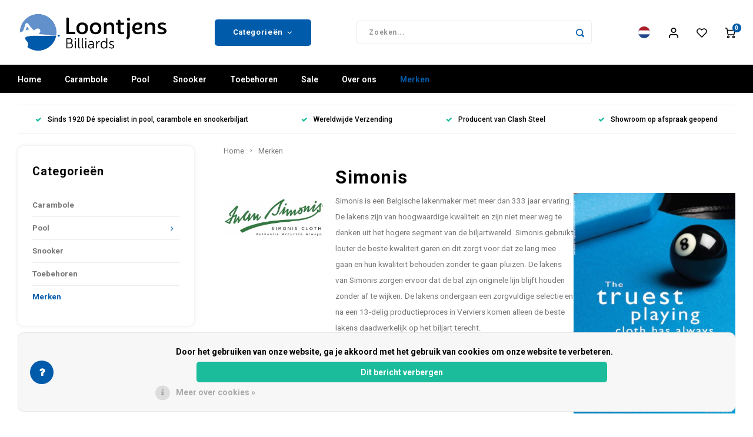

--- FILE ---
content_type: text/html;charset=utf-8
request_url: https://www.loontjens.com/nl/brands/simonis/
body_size: 12900
content:
<!DOCTYPE html>
<html lang="nl">
  <head>
    
        
    <meta charset="utf-8"/>
<!-- [START] 'blocks/head.rain' -->
<!--

  (c) 2008-2026 Lightspeed Netherlands B.V.
  http://www.lightspeedhq.com
  Generated: 27-01-2026 @ 21:23:42

-->
<link rel="canonical" href="https://www.loontjens.com/nl/brands/simonis/"/>
<link rel="alternate" href="https://www.loontjens.com/nl/index.rss" type="application/rss+xml" title="Nieuwe producten"/>
<link href="https://cdn.webshopapp.com/assets/cookielaw.css?2025-02-20" rel="stylesheet" type="text/css"/>
<meta name="robots" content="noodp,noydir"/>
<meta name="google-site-verification" content="TRS9c6p9Zydu0SpLyLm550ofxe1aVMLZcHz70CYVu5o"/>
<meta property="og:url" content="https://www.loontjens.com/nl/brands/simonis/?source=facebook"/>
<meta property="og:site_name" content="Loontjens Billiards"/>
<meta property="og:title" content="Simonis"/>
<meta property="og:description" content="Simonis is een Belgische lakenmaker met meer dan 333 jaar ervaring. De lakens zijn van hoogwaardige kwaliteit en zijn niet meer weg te denken uit het hogere seg"/>
<script src="https://www.powr.io/powr.js?external-type=lightspeed"></script>
<script>
(function(w,d,s,l,i){w[l]=w[l]||[];w[l].push({'gtm.start':
new Date().getTime(),event:'gtm.js'});var f=d.getElementsByTagName(s)[0],
j=d.createElement(s),dl=l!='dataLayer'?'&l='+l:'';j.async=true;j.src=
'https://www.googletagmanager.com/gtm.js?id='+i+dl;f.parentNode.insertBefore(j,f);
})(window,document,'script','dataLayer','GTM-WFMC7K7');
</script>
<!--[if lt IE 9]>
<script src="https://cdn.webshopapp.com/assets/html5shiv.js?2025-02-20"></script>
<![endif]-->
<!-- [END] 'blocks/head.rain' -->
    <title>Simonis - Loontjens Billiards</title>
    <meta name="description" content="Simonis is een Belgische lakenmaker met meer dan 333 jaar ervaring. De lakens zijn van hoogwaardige kwaliteit en zijn niet meer weg te denken uit het hogere seg" />
    <meta name="keywords" content="Simonis, Loontjens ,Billiards ,Cues ,Gabriels ,Molinari ,Predator ,Middelburg ,Biljart Winkel , Biljart Accessoires ,keuen ,Antieke Biljarts ,Biljart ,fysieke winkel ,100 jaar ,Specialist ,Webshop ,Novarossi ,poolcentrum ,pooltafel kopen ,biljartkeu" />
    <meta http-equiv="X-UA-Compatible" content="IE=edge,chrome=1">
    <meta name="viewport" content="width=device-width, initial-scale=1.0">
    <meta name="apple-mobile-web-app-capable" content="yes">
    <meta name="apple-mobile-web-app-status-bar-style" content="black">
    <meta property="fb:app_id" content="966242223397117"/>
    <meta name="viewport" content="width=device-width, initial-scale=1, maximum-scale=1, user-scalable=0"/>
    <meta name="apple-mobile-web-app-capable" content="yes">
    <meta name="HandheldFriendly" content="true" /> 
		<meta name="apple-mobile-web-app-title" content="Loontjens Billiards">
  
		<link rel="apple-touch-icon-precomposed" href="https://cdn.webshopapp.com/shops/274582/themes/158900/v/771544/assets/homescreen-icon.jpg?20210714082846"/> 
  
    <link rel="shortcut icon" href="https://cdn.webshopapp.com/shops/274582/themes/158900/v/780343/assets/favicon.ico?20210714084617" type="image/x-icon" />
    <link href='//fonts.googleapis.com/css?family=Roboto:400,300,500,600,700,800,900' rel='stylesheet' type='text/css'>
    <link href='//fonts.googleapis.com/css?family=Roboto:400,300,500,600,700,800,900' rel='stylesheet' type='text/css'>
    <link rel="stylesheet" href="https://cdn.webshopapp.com/shops/274582/themes/158900/assets/bootstrap.css?20240826151430" />
    <link rel="stylesheet" href="https://cdn.webshopapp.com/shops/274582/themes/158900/assets/font-awesome-min.css?20240826151430" />
  	  	<link href="https://cdn.webshopapp.com/shops/274582/themes/158900/assets/gibbon-icons.css?20240826151430" rel="stylesheet">
    <link rel="stylesheet" href="https://cdn.webshopapp.com/shops/274582/themes/158900/assets/owl-carousel-min.css?20240826151430" />  
    <link rel="stylesheet" href="https://cdn.webshopapp.com/shops/274582/themes/158900/assets/semantic.css?20240826151430" />  
    <link rel="stylesheet" href="https://cdn.webshopapp.com/shops/274582/themes/158900/assets/jquery-fancybox-min.css?20240826151430" /> 
    <link rel="stylesheet" href="https://cdn.webshopapp.com/shops/274582/themes/158900/assets/style.css?20240826151430?244" /> 
    <link rel="stylesheet" href="https://cdn.webshopapp.com/shops/274582/themes/158900/assets/settings.css?20240826151430" />  
    <link rel="stylesheet" href="https://cdn.webshopapp.com/assets/gui-2-0.css?2025-02-20" />
    <link rel="stylesheet" href="https://cdn.webshopapp.com/assets/gui-responsive-2-0.css?2025-02-20" />   
    <link rel="stylesheet" href="https://cdn.webshopapp.com/shops/274582/themes/158900/assets/custom.css?20240826151430" />

    <script src="https://cdn.webshopapp.com/assets/jquery-1-9-1.js?2025-02-20"></script>
    <script src="https://cdn.webshopapp.com/assets/jquery-ui-1-10-1.js?2025-02-20"></script>
    
   
    <script src="https://cdn.webshopapp.com/shops/274582/themes/158900/assets/bootstrap.js?20240826151430"></script>
    <script src="https://cdn.webshopapp.com/shops/274582/themes/158900/assets/owl-carousel-min.js?20240826151430"></script>
    <script src="https://cdn.webshopapp.com/shops/274582/themes/158900/assets/semantic.js?20240826151430"></script>
    <script src="https://cdn.webshopapp.com/shops/274582/themes/158900/assets/jquery-fancybox-min.js?20240826151430"></script>
    <script src="https://cdn.webshopapp.com/shops/274582/themes/158900/assets/moment.js?20240826151430"></script>  
    <script src="https://cdn.webshopapp.com/shops/274582/themes/158900/assets/js-cookie.js?20240826151430"></script>
    <script src="https://cdn.webshopapp.com/shops/274582/themes/158900/assets/jquery-countdown-min.js?20240826151430"></script>
  	<script src="https://cdn.webshopapp.com/shops/274582/themes/158900/assets/masonry.js?20240826151430"></script>
    <script src="https://cdn.webshopapp.com/shops/274582/themes/158900/assets/global.js?20240826151430"></script>
  	<script src="//cdnjs.cloudflare.com/ajax/libs/jqueryui-touch-punch/0.2.3/jquery.ui.touch-punch.min.js"></script>
    
    <script src="https://cdn.webshopapp.com/shops/274582/themes/158900/assets/jcarousel.js?20240826151430"></script>
    <script src="https://cdn.webshopapp.com/assets/gui.js?2025-02-20"></script>
    <script src="https://cdn.webshopapp.com/assets/gui-responsive-2-0.js?2025-02-20"></script>
    
        
    
    <!--[if lt IE 9]>
    <link rel="stylesheet" href="https://cdn.webshopapp.com/shops/274582/themes/158900/assets/style-ie.css?20240826151430" />
    <![endif]-->
  </head>  <body ><script type="application/ld+json">
[
			{
    "@context": "http://schema.org",
    "@type": "BreadcrumbList",
    "itemListElement":
    [
      {
        "@type": "ListItem",
        "position": 1,
        "item": {
        	"@id": "https://www.loontjens.com/nl/",
        	"name": "Home"
        }
      },
    	    	{
    		"@type": "ListItem",
     		"position": 2,
     		"item":	{
      		"@id": "https://www.loontjens.com/nl/brands/",
      		"name": "Merken"
    		}
    	}    	    ]
  },
      
        
    {
  "@context": "http://schema.org",
  "@id": "https://www.loontjens.com/nl/#Organization",
  "@type": "Organization",
  "url": "https://www.loontjens.com/", 
  "name": "Loontjens Billiards",
  "logo": "https://cdn.webshopapp.com/shops/274582/themes/158900/v/771544/assets/logo.png?20210714082846",
  "telephone": "0118 611 455",
  "email": ""
  ,
  "aggregateRating": {
        "@type": "AggregateRating",
        "bestRating": "10",
        "worstRating": "1",
        "ratingValue": "4.3",
        "reviewCount": "22",
        "url":"https://www.trustpilot.com/review/loontjens.com?languages=all"
    }
      }
  ]
</script><div class="cart-messages hidden"><ul></ul></div><div id="cart-popup" class="cart-popup mobile-popup" data-popup="cart"><div class="popup-inner"><div class="inner cart-wrap"><div class="table"><div class="title-small title-font">Winkelwagen</div><div class="empty-cart">
      	Geen producten gevonden...
      </div><div class="table-wrap"><form id="gui-form-cart" action="https://www.loontjens.com/nl/cart/update/" method="post"><table></table></form></div><div class="shipping-discount hidden"><div class="discount-block"><form class="gui-form-discount" action="https://www.loontjens.com/nl/cart/setDiscount/" method="post"><input class="standard-input" type="text" name="code" placeholder="Kortingscode"><a class="btn btn-small accent add-discount"  href="javascript:;"><i class="fa fa-plus"></i></a></form></div><a href="https://www.loontjens.com/nl/cart/?shipping" class="btn accent btn-small hidden-xs">Verzendkosten berekenen</a></div></div><div class="totals-wrap"><div class="totals"><div class="title-small title-font hidden-xs"><span data-cart-items>0</span> artikelen</div><table><tr><td>Totaal excl. btw</td><td data-cart-total-excl>€0,00</td></tr><tr><td>BTW</td><td data-cart-total-vat>€0,00</td></tr><tr><td>Totaal</td><td data-cart-total-incl>€0,00</td></tr></table><div class="buttons"><a class="btn accent" href="https://www.loontjens.com/nl/checkout/">Naar de kassa</a><a class="btn light hidden-xs" href="javascript:;" data-fancybox-close>Ga verder met winkelen</a></div></div><div class="payments hidden-xs"><a href="https://www.loontjens.com/nl/service/payment-methods/" title="Betaalmethoden"><img src="https://cdn.webshopapp.com/shops/274582/themes/158900/assets/ideal.png?20240826151430" alt="iDEAL" /></a><a href="https://www.loontjens.com/nl/service/payment-methods/" title="Betaalmethoden"><img src="https://cdn.webshopapp.com/shops/274582/themes/158900/assets/mastercard.png?20240826151430" alt="MasterCard" /></a><a href="https://www.loontjens.com/nl/service/payment-methods/" title="Betaalmethoden"><img src="https://cdn.webshopapp.com/shops/274582/themes/158900/assets/visa.png?20240826151430" alt="Visa" /></a><a href="https://www.loontjens.com/nl/service/payment-methods/" title="Betaalmethoden"><img src="https://cdn.webshopapp.com/shops/274582/themes/158900/assets/mistercash.png?20240826151430" alt="Bancontact" /></a></div></div></div></div><div class="close-popup"><div class="close-popup-inner"><a href="javascript:;" class="close-mobile-popup" data-fancybox-close>
        Sluiten
      </a></div></div></div><div id="login-popup" class="mobile-popup" data-popup="login"><div class="popup-inner"><div class="title-small title-font">Inloggen</div><form class="formLogin" id="formLogin" action="https://www.loontjens.com/nl/account/loginPost/?return=https%3A%2F%2Fwww.loontjens.com%2Fnl%2Fbrands%2Fsimonis%2F" method="post"><input type="hidden" name="key" value="7961a963583d86b276c72e8e2965f7f8" /><input type="hidden" name="type" value="login" /><input type="submit" hidden/><input type="text" name="email" id="formLoginEmail" value="" placeholder="E-mailadres" class="standard-input" /><input type="password" name="password" id="formLoginPassword" value="" placeholder="Wachtwoord" class="standard-input"/><div class="buttons"><a class="btn accent" href="#" onclick="$('#formLogin').submit(); return false;" title="Inloggen">Inloggen</a><a class="btn facebook" rel="nofollow" onclick="gui_facebook('https://www.loontjens.com/nl/account/loginFacebook/?return=https%3A%2F%2Fwww.loontjens.com%2Fnl%2Fbrands%2Fsimonis%2F'); return false;">Login with Facebook</a></div></form><div class="options"><a class="forgot-pw" href="https://www.loontjens.com/nl/account/password/">Wachtwoord vergeten?</a><span class="or">of</span><a class="no-account" href="https://www.loontjens.com/nl/account/register/">Nog geen account? Klik</a></div></div><div class="close-popup"><div class="close-popup-inner"><a href="javascript:;" class="close-mobile-popup" data-fancybox-close>
        Sluiten
      </a></div></div></div><div id="language-currency-popup" class="language-currency-popup mobile-popup"><div class="popup-inner"><div class="language-section"><div class="title-small title-font">Taal</div><div class="options-wrap"><div class="option active"><a href="https://www.loontjens.com/nl/go/brand/3148706"><div class="inner"><div class="icon"><img src="https://cdn.webshopapp.com/shops/274582/themes/158900/assets/flag-nl.svg?20240826151430" alt="flag-Nederlands"></div><div class="text">Nederlands</div></div></a></div><div class="option"><a href="https://www.loontjens.com/en/go/brand/3148706"><div class="inner"><div class="icon"><img src="https://cdn.webshopapp.com/shops/274582/themes/158900/assets/flag-en.svg?20240826151430" alt="flag-English"></div><div class="text">English</div></div></a></div></div></div><div class="close-popup"><div class="close-popup-inner"><a href="javascript:;" class="close-mobile-popup" data-fancybox-close>
          Sluiten
        </a></div></div></div></div><div class="mobile-menu mobile-popup" data-popup="menu"><div class="popup-inner"><div class="menu-wrap"><div class="breads">Hoofdmenu</div><div class="title-small title-font">Categorieën</div><div class="menu"><ul><li class=""><a class="normal-link" href="https://www.loontjens.com/nl/carambole/">Carambole</a></li><li class=""><a class="normal-link" href="https://www.loontjens.com/nl/pool/">Pool<span class="more-cats"><i class="fa fa-chevron-right"></i></span></a><div class="subs"><div class="breads">Hoofdmenu / pool</div><div class="title-small title-font text-center subs-back"><i class="fa fa-chevron-left"></i>Pool</div><ul class=""><li class=""><a class="normal-link" href="https://www.loontjens.com/nl/pool/eettafel-biljarts/">Eettafel Biljarts</a></li><li class=""><a class="normal-link" href="https://www.loontjens.com/nl/pool/munt-pool/">Munt Pool</a></li><li class=""><a class="normal-link" href="https://www.loontjens.com/nl/pool/nieuw/">Nieuw</a></li><li class=""><a class="normal-link" href="https://www.loontjens.com/nl/pool/occasions/">Occasions</a></li><li class=""><a class="normal-link" href="https://www.loontjens.com/nl/pool/dining-pool/">Dining Pool</a></li></ul></div></li><li class=""><a class="normal-link" href="https://www.loontjens.com/nl/snooker/">Snooker </a></li><li class=""><a class="normal-link" href="https://www.loontjens.com/nl/toebehoren/">Toebehoren</a></li><li class=""><a href="https://www.loontjens.com/nl/collection/offers/">Sale</a></li><li class=""><a href="https://www.loontjens.com/nl/service/about/">Over ons</a></li><li class="active"><a href="https://www.loontjens.com/nl/brands/">Merken</a></li></ul><ul><li><a href="javascript:;">Taal - NL<span class="more-cats"><i class="fa fa-chevron-right"></i></span></a><div class="subs"><div class="breads">Hoofdmenu / toebehoren</div><div class="title-small title-font text-center subs-back"><i class="fa fa-chevron-left"></i>Taal</div><ul class=""><li class="active"><a class="normal-link" href="https://www.loontjens.com/nl/">Nederlands</a></li><li class=""><a class="normal-link" href="https://www.loontjens.com/en/">English</a></li></ul></div></li><li class="highlight hidden-sm"><a class="open-mobile-slide" data-popup="login" href="javascript:;">Inloggen</a></li></ul></div></div></div><div class="close-popup dark"><div class="close-popup-inner"><a href="javascript:;" class="close-mobile-popup" data-fancybox-close>
        Sluiten
      </a></div></div></div><header id="header" class="with-large-logo"><div class="main-header"><div class="container"><div class="inner"><div class="logo large-logo align-middle"><a href="https://www.loontjens.com/nl/"><img src="https://cdn.webshopapp.com/shops/274582/themes/158900/v/771544/assets/logo.png?20210714082846" alt="Loontjens Billiards"></a></div><div class="vertical-menu-wrap hidden-xs hidden-md hidden-lg"><div class="btn-wrap"><a class="btn accent vertical-menu-btn open-mobile-slide" data-popup="menu" data-main-link href="javascript:;">Categorieën<i class="fa fa-angle-down"></i></a></div></div><div class="vertical-menu-wrap hidden-xs hidden-sm  "><div class="btn-wrap"><a class="btn accent vertical-menu-btn open-vertical-menu">Categorieën<i class="fa fa-angle-down"></i></a><div class="vertical-menu"><ul><li class=""><a class="" href="https://www.loontjens.com/nl/carambole/"><div class="category-wrap"><img src="https://cdn.webshopapp.com/shops/274582/files/383558034/100x100x1/carambole.jpg" alt="Carambole">
                                            Carambole
                    </div></a></li><li class=""><a class="" href="https://www.loontjens.com/nl/pool/"><div class="category-wrap"><img src="https://cdn.webshopapp.com/shops/274582/files/384238524/100x100x1/pool.jpg" alt="Pool">
                                            Pool
                    </div><i class="fa fa-chevron-right arrow-right"></i></a><div class="subs"><ul><li class="subs-title"><a class="" href="https://www.loontjens.com/nl/pool/">Pool</a></li><li class=""><a class="" href="https://www.loontjens.com/nl/pool/eettafel-biljarts/"><div>
                            Eettafel Biljarts
                          </div></a></li><li class=""><a class="" href="https://www.loontjens.com/nl/pool/munt-pool/"><div>
                            Munt Pool
                          </div></a></li><li class=""><a class="" href="https://www.loontjens.com/nl/pool/nieuw/"><div>
                            Nieuw
                          </div></a></li><li class=""><a class="" href="https://www.loontjens.com/nl/pool/occasions/"><div>
                            Occasions
                          </div></a></li><li class=""><a class="" href="https://www.loontjens.com/nl/pool/dining-pool/"><div>
                            Dining Pool
                          </div></a></li></ul></div></li><li class=""><a class="" href="https://www.loontjens.com/nl/snooker/"><div class="category-wrap"><img src="https://cdn.webshopapp.com/shops/274582/files/383558139/100x100x1/snooker.jpg" alt="Snooker ">
                                            Snooker 
                    </div></a></li><li class=""><a class="" href="https://www.loontjens.com/nl/toebehoren/"><div class="category-wrap"><img src="https://cdn.webshopapp.com/shops/274582/files/384765510/100x100x1/toebehoren.jpg" alt="Toebehoren">
                                            Toebehoren
                    </div></a></li></ul></div></div><div class="vertical-menu-overlay general-overlay"></div></div><div class="search-bar hidden-xs"><form action="https://www.loontjens.com/nl/search/" method="get" id="formSearch"  class="search-form"  data-search-type="desktop"><div class="relative search-wrap"><input type="text" name="q" autocomplete="off"  value="" placeholder="Zoeken..." class="standard-input" data-input="desktop"/><span onclick="$(this).closest('form').submit();" title="Zoeken" class="icon icon-search"><i class="sm sm-search"></i></span><span onclick="$(this).closest('form').find('input').val('').trigger('keyup');" class="icon icon-hide-search hidden"><i class="fa fa-close"></i></span></div><div class="search-overlay general-overlay"></div></form></div><div class="icons hidden-xs"><ul><li class="hidden-xs"><a class="active-lang-outer" href="#language-currency-popup" data-fancybox><img class="active-lang" src="https://cdn.webshopapp.com/shops/274582/themes/158900/assets/flag-nl.svg?20240826151430" alt="flag-nl"></a></li><li class="hidden-xs"><a href="#login-popup" data-fancybox><i class="sm sm-user"></i></a></li><li class="hidden-xs"><a href="#login-popup" data-fancybox><div class="icon-wrap"><i class="sm sm-heart-o"></i><div class="items" data-wishlist-items></div></div></a></li><li><a href="#cart-popup" data-fancybox><div class="icon-wrap"><i class="sm sm-cart"></i><div class="items" data-cart-items>0</div></div></a></li></ul></div></div></div><div class="search-autocomplete hidden-xs" data-search-type="desktop"><div class="container"><div class="box"><div class="title-small title-font">Zoekresultaten voor "<span data-search-query></span>"</div><div class="inner-wrap"><div class="side  filter-style-tags"><div class="filter-scroll-wrap"><div class="filter-scroll"><div class="subtitle title-font">Filters</div><form data-search-type="desktop"><div class="filter-boxes"><div class="filter-wrap sort"><select name="sort" class="custom-select"></select></div></div><div class="filter-boxes custom-filters"></div></form></div></div></div><div class="results"><div class="feat-categories hidden"><div class="subtitle title-font">Categorieën</div><div class="cats"><ul></ul></div></div><div class="search-products products-livesearch row"></div><div class="more"><a href="#" class="btn accent">Bekijk alle resultaten <span>(0)</span></a></div><div class="notfound">Geen producten gevonden...</div></div></div></div></div></div></div><div class="main-menu hidden-sm hidden-xs"><div class="container"><ul><li class=""><a href="https://www.loontjens.com/nl/">Home</a></li><li class=""><a href="https://www.loontjens.com/nl/carambole/">Carambole</a></li><li class=""><a href="https://www.loontjens.com/nl/pool/">Pool</a><div class="mega-menu"><div class="container"><div class="menus"><div class="menu"><a class="title" href="https://www.loontjens.com/nl/pool/eettafel-biljarts/">Eettafel Biljarts</a><ul></ul></div><div class="menu"><a class="title" href="https://www.loontjens.com/nl/pool/munt-pool/">Munt Pool</a><ul></ul></div><div class="menu"><a class="title" href="https://www.loontjens.com/nl/pool/nieuw/">Nieuw</a><ul></ul></div><div class="menu"><a class="title" href="https://www.loontjens.com/nl/pool/occasions/">Occasions</a><ul></ul></div><div class="menu"><a class="title" href="https://www.loontjens.com/nl/pool/dining-pool/">Dining Pool</a><ul></ul></div></div></div></div></li><li class=""><a href="https://www.loontjens.com/nl/snooker/">Snooker </a></li><li class=""><a href="https://www.loontjens.com/nl/toebehoren/">Toebehoren</a></li><li class=""><a href="https://www.loontjens.com/nl/collection/offers/">Sale</a></li><li class=""><a href="https://www.loontjens.com/nl/service/about/">Over ons</a></li><li class="active"><a href="https://www.loontjens.com/nl/brands/">Merken</a></li></ul></div></div></header><div class="mobile-search mobile-popup visible-xs" data-popup="search"><div class="popup-inner"><div class="title-small title-font">Zoek uw product</div><form action="https://www.loontjens.com/nl/search/" method="get" id="formSearchMobile" class="search-form" data-search-type="mobile"><div class="relative search-wrap"><input type="text" name="q" autocomplete="off"  value="" placeholder="Zoeken..." class="standard-input"  data-input="mobile"/><span onclick="$(this).closest('form').submit();" title="Zoeken" class="icon"><i class="sm sm-search"></i></span></div></form><div class="search-autocomplete" data-search-type="mobile"><div class="title-small title-font">Zoekresultaten voor "<span data-search-query></span>"</div><div class="inner-wrap"><div class="results"><div class="feat-categories hidden"><div class="subtitle title-font">Categorieën</div><div class="cats"><ul></ul></div></div><div class="search-products products-livesearch row"></div><div class="more"><a href="#" class="btn accent">Bekijk alle resultaten <span>(0)</span></a></div><div class="notfound">Geen producten gevonden...</div></div></div></div></div><div class="close-popup"><div class="close-popup-inner"><a href="javascript:;" class="close-mobile-popup" data-fancybox-close>
        Sluiten
      </a></div></div></div><div class="mobile-bar"><ul><li><a class="open-mobile-slide" data-popup="login" href="javascript:;"><i class="sm sm-heart-o"></i></a></li><li><a class="open-mobile-slide" data-popup="login" data-main-link href="javascript:;"><i class="sm sm-user"></i></a></li><li><a class="open-mobile-slide" data-popup="menu" data-main-link href="javascript:;"><i class="sm sm-bars"></i></a></li><li><a class="open-mobile-slide" data-popup="search" data-main-link href="javascript:;"><i class="sm sm-search"></i></a></li><li><a class="open-mobile-slide" data-popup="cart" data-main-link href="javascript:;"><span class="icon-wrap"><i class="sm sm-cart"></i><div class="items" data-cart-items>0</div></span></a></li></ul></div><main><div class="main-content"><div class="container"><div class="usp-bar"><ul class=""><li><a><i class="fa fa-check"></i>Sinds 1920 Dé specialist in pool, carambole en snookerbiljart</a></li><li><a><i class="fa fa-check"></i>Wereldwijde Verzending </a></li><li><a><i class="fa fa-check"></i>Producent van Clash Steel</a></li><li><a><i class="fa fa-check"></i>Showroom op afspraak geopend</a></li></ul></div></div><div class="message-wrap live-message"><div class="message"><div class="icon info"><i class="fa fa-info"></i></div><div class="text"><ul><li>Lorem ipsum</li></ul></div></div></div><div class="container"><div id="collection-page"><div class="container-wide"><div class="row flex-row"><div class="col-sidebar"><div class="sidebar"><div class="sb-cats block-shadow hidden-sm hidden-xs"><div class="sidebar-title title-font">Categorieën</div><ul class="sb-cats-wrap"><li class=""><span class="inner"><a href="https://www.loontjens.com/nl/carambole/">Carambole</a></span></li><li class=""><span class="inner"><a href="https://www.loontjens.com/nl/pool/">Pool</a><span class="more-cats"><i class="fa fa-angle-right"></i></span></span><ul class=""><li class=""><span class="inner"><a href="https://www.loontjens.com/nl/pool/eettafel-biljarts/">Eettafel Biljarts</a></span></li><li class=""><span class="inner"><a href="https://www.loontjens.com/nl/pool/munt-pool/">Munt Pool</a></span></li><li class=""><span class="inner"><a href="https://www.loontjens.com/nl/pool/nieuw/">Nieuw</a></span></li><li class=""><span class="inner"><a href="https://www.loontjens.com/nl/pool/occasions/">Occasions</a></span></li><li class=""><span class="inner"><a href="https://www.loontjens.com/nl/pool/dining-pool/">Dining Pool</a></span></li></ul></li><li class=""><span class="inner"><a href="https://www.loontjens.com/nl/snooker/">Snooker </a></span></li><li class=""><span class="inner"><a href="https://www.loontjens.com/nl/toebehoren/">Toebehoren</a></span></li><li class="active"><span class="inner"><a href="https://www.loontjens.com/nl/brands/">Merken</a></span></li></ul></div></div></div><div class="col-main"><div class="breadcrumbs"><a href="https://www.loontjens.com/nl/" title="Home">Home</a><i class="fa fa-angle-right"></i><a class="last" href="https://www.loontjens.com/nl/brands/">Merken</a></div><div class="collection-content on-top"><div class="flex"><div class="image hidden-xs"><div class="image-wrap layout-2"><img src="https://cdn.webshopapp.com/shops/274582/files/246097310/500x500x2/simonis.jpg" alt="Simonis"></div></div><div class="info align-top general-content"><h1 class="title">Simonis</h1><div class="text"><div class="c-paragraph subtle-links mobile-text-collapse"><p><img style="float: right;" src="https://cdn.webshopapp.com/shops/274582/files/254964464/simonis.png" alt="" width="275" height="375" />Simonis is een Belgische lakenmaker met meer dan 333 jaar ervaring. De lakens zijn van hoogwaardige kwaliteit en zijn niet meer weg te denken uit het hogere segment van de biljartwereld. Simonis gebruikt louter de beste kwaliteit garen en dit zorgt voor dat ze lang mee gaan en hun kwaliteit behouden zonder te gaan pluizen. De lakens van Simonis zorgen ervoor dat de bal zijn originele lijn blijft houden zonder af te wijken. De lakens ondergaan een zorgvuldige selectie en na een 13-delig productieproces in Verviers komen alleen de beste lakens daadwerkelijk op het biljart terecht. </p></div></div></div></div></div><div class="collection-sort on-top"><form action="https://www.loontjens.com/nl/brands/simonis/" method="get" id="filter_form_top"><input type="hidden" name="limit" value="24" id="filter_form_limit_top" /><input type="hidden" name="sort" value="popular" id="filter_form_sort_top" /><input type="hidden" name="max" value="5" id="filter_form_max_top" /><input type="hidden" name="min" value="0" id="filter_form_min_top" /><div class="flex"><div class="sort-block filter-btn-block"><a class="btn btn-small accent icon-left hidden-sm hidden-md hidden-lg open-mobile-slide" href="javascript:;" data-popup="filters"><i class="fa fa-ellipsis-v"></i>Filters</a><select name="sort" onchange="$('#formSortModeLimit').submit();" class="hidden-xs hidden-sm custom-select"><option value="popular" selected="selected">Meest bekeken</option><option value="newest">Nieuwste producten</option><option value="lowest">Laagste prijs</option><option value="highest">Hoogste prijs</option><option value="asc">Naam oplopend</option><option value="desc">Naam aflopend</option></select></div><div class="sort-block mobile-pager"><div class="grid-list text-right align-middle"><ul><li class="active"><label for="mode-grid_top"><input type="radio" name="mode" value="grid" id="mode-grid_top" checked><i class="fa fa-th"></i></label></li><li class=""><label for="mode-list_top"><input type="radio" name="mode" value="list" id="mode-list_top"><i class="fa fa-th-list"></i></label></li></ul></div></div></div></form></div><div class="products row infinite-page-count" data-page-count="1"><div class="no-products-found col-xs-12">Geen producten gevonden...</div></div><div class="show-next"></div></div></div></div></div></div><script>
  $(function(){
    
    
    $('#collection-page input, #collection-page .collection-sort select').change(function(){
      if ($(window).width() < 768 && $(this).closest('form').hasClass('mobile-filters-form')) {
        
      } else {
      	$(this).closest('form').submit();
      }
    });
    
    $(".collection-filter-price.price-filter-1").slider({
      range: true,
      min: 0,
      max: 5,
      values: [0, 5],
      step: 1,
      slide: function( event, ui){
    $('.price-filter-range .min span').html(ui.values[0]);
    $('.price-filter-range .max span').html(ui.values[1]);
    
    $('#filter_form_min_1_top, #filter_form_min_2_side').val(ui.values[0]);
    $('#filter_form_max_1_top, #filter_form_max_2_side').val(ui.values[1]);
  },
    stop: function(event, ui){
    $(this).closest('form').submit();
  }
    });
  $(".collection-filter-price.price-filter-2").slider({
      range: true,
      min: 0,
      max: 5,
      values: [0, 5],
      step: 1,
      slide: function( event, ui){
    $('.price-filter-range .min span').html(ui.values[0]);
    $('.price-filter-range .max span').html(ui.values[1]);
    
    $('#filter_form_min_1_top, #filter_form_min_2_side').val(ui.values[0]);
    $('#filter_form_max_1_top, #filter_form_max_2_side').val(ui.values[1]);
  },
    stop: function(event, ui){
    if ($(window).width() > 767) {
    	$(this).closest('form').submit();
    }
  }
    });
  });
</script><script>
  var infiniteCollectionPage = 1;
  var basicShopUrl = 'https://www.loontjens.com/nl/'; 
  var cartUrl = 'https://www.loontjens.com/nl/cart/add/'; 
  
  $().ready(function(){
    infiniteCollectionInit('https://www.loontjens.com/nl/brands/simonis/page1.ajax', 'collection', 'grid');
  });
</script></div></main><footer id="footer"><div class="main-footer"><div class="container"><div class="columns"><div class="col mob-slide"><div class="footer-logo large-logo hidden-xs hidden-sm"><a href="https://www.loontjens.com/nl/"><img src="https://cdn.webshopapp.com/shops/274582/themes/158900/v/780340/assets/footer-logo.png?20210714083034" alt="Loontjens Billiards"></a></div><div class="footer-title title-font hidden-md hidden-lg">Contact<span class="plus hidden-md hidden-lg"><i class="fa fa-angle-right"></i></span></div><div class="content-wrap"><p><strong>Adres:</strong><br />Industrieweg 7B<br />4338 PR Middelburg</p><p><strong>Klantenservice:</strong><br />Maandag - Vrijdag / 09.00 - 16.30</p><p><strong>Showroom op afspraak geopend</strong><p><strong>Heeft u interesse 
          
          <ul class="contact"><li><a href="tel:0118 611 455"><span class="text">0118 611 455</span></a></li><li><a href="/cdn-cgi/l/email-protection#fc95929a93bc90939392889699928fd29f9391"><span class="text"><span class="__cf_email__" data-cfemail="88e1e6eee7c8e4e7e7e6fce2ede6fba6ebe7e5">[email&#160;protected]</span></span></a></li></ul></div></div><div class="col"><div class="footer-title title-font">Volg ons</div><div class="socials"><a href="https://www.facebook.com/loontjensbilliards/" class="social-icon" target="_blank"><i class="fa fa-facebook" aria-hidden="true"></i></a><a href="https://www.instagram.com/loontjensbilliards/" class="social-icon" target="_blank" title="Instagram Loontjens Billiards"><i class="fa fa-instagram" aria-hidden="true"></i></a><a href="https://www.youtube.com/channel/UC_j8u5n9e_zPNn97T2PMdsQ/" class="social-icon" target="_blank"><i class="fa fa-youtube" aria-hidden="true"></i></a></div></div><div class="col mob-slide"><div class="footer-title title-font">Klantenservice<span class="plus hidden-md hidden-lg"><i class="fa fa-angle-right"></i></span></div><div class="content-wrap"><ul><li><a href="https://www.loontjens.com/nl/service/about/">Over ons</a></li><li><a href="https://www.loontjens.com/nl/service/general-terms-conditions/">Algemene voorwaarden</a></li><li><a href="https://www.loontjens.com/nl/service/disclaimer/">Disclaimer</a></li><li><a href="https://www.loontjens.com/nl/service/privacy-policy/">Privacy Policy</a></li><li><a href="https://www.loontjens.com/nl/service/shipping-returns/">Verzenden en Retourneren</a></li><li><a href="https://www.loontjens.com/nl/service/">Klantenservice</a></li><li><a href="https://www.loontjens.com/nl/service/service-en-onderhoud/"> Service- en Onderhoud</a></li><li><a href="https://www.loontjens.com/nl/service/voor-particulieren/">Voor particulieren</a></li><li><a href="https://www.loontjens.com/nl/service/exploitatie-and-huur/">Exploitatie &amp; Huur</a></li><li><a href="https://www.loontjens.com/nl/service/eigen-zaal-beginnen/">Eigen zaal beginnen</a></li><li><a href="https://www.loontjens.com/nl/service/maatvoeringen-biljart/">Welk Biljart past er het beste in mijn ruimte</a></li></ul></div></div><div class="col mob-slide"><div class="footer-title title-font">Mijn account<span class="plus hidden-md hidden-lg"><i class="fa fa-angle-right"></i></span></div><div class="content-wrap"><ul><li><a href="https://www.loontjens.com/nl/account/" title="Registreren">Registreren</a></li><li><a href="https://www.loontjens.com/nl/account/orders/" title="Mijn bestellingen">Mijn bestellingen</a></li><li><a href="https://www.loontjens.com/nl/account/wishlist/" title="Mijn verlanglijst">Mijn verlanglijst</a></li></ul></div></div></div></div></div><div class="bottom-footer"><div class="container"><div class="flex"><div class="copyright">
        	© Copyright 2026 Loontjens Billiards
                    - Powered by
                    <a href="https://www.lightspeedhq.nl/" title="Lightspeed" target="_blank">Lightspeed</a>
                                        - Theme by <a href="https://shopmonkey.nl" target="_blank">Shopmonkey</a></div><div class="payments"><a href="https://www.loontjens.com/nl/service/payment-methods/" title="Betaalmethoden"><img src="https://cdn.webshopapp.com/shops/274582/themes/158900/assets/ideal.png?20240826151430" alt="iDEAL" /></a><a href="https://www.loontjens.com/nl/service/payment-methods/" title="Betaalmethoden"><img src="https://cdn.webshopapp.com/shops/274582/themes/158900/assets/mastercard.png?20240826151430" alt="MasterCard" /></a><a href="https://www.loontjens.com/nl/service/payment-methods/" title="Betaalmethoden"><img src="https://cdn.webshopapp.com/shops/274582/themes/158900/assets/visa.png?20240826151430" alt="Visa" /></a><a href="https://www.loontjens.com/nl/service/payment-methods/" title="Betaalmethoden"><img src="https://cdn.webshopapp.com/shops/274582/themes/158900/assets/mistercash.png?20240826151430" alt="Bancontact" /></a></div></div></div></div></footer><div class="compare-overlay general-overlay"></div><div class="compare-block"><div class="container"><div class="compare-wrap"><div class="compare-pop"><a class="head open-compare" href="javascript:;"><div class="title title-font">
            Vergelijk producten
          </div><div class="items" data-compare-items>0</div></a><div class="compare-body"><div class="compare-products"></div><div class="button"><a class="btn accent btn-small" href="https://www.loontjens.com/nl/compare/">Start vergelijking</a></div></div></div></div></div></div><script data-cfasync="false" src="/cdn-cgi/scripts/5c5dd728/cloudflare-static/email-decode.min.js"></script><script>
  /* TRANSLATIONS */
  var ajaxTranslations = {"Add to cart":"Toevoegen aan winkelwagen","Wishlist":"Verlanglijst","Add to wishlist":"Aan verlanglijst toevoegen","Compare":"Vergelijk","Add to compare":"Toevoegen om te vergelijken","Brands":"Merken","Discount":"Korting","Delete":"Verwijderen","Total excl. VAT":"Totaal excl. btw","Shipping costs":"Verzendkosten","Total incl. VAT":"Totaal incl. btw","Read more":"Lees meer","Read less":"Lees minder","January":"Januari","February":"Februari","March":"Maart","May":"Mei","April":"April","June":"Juni","July":"Juli","August":"Augustus","September":"September","October":"Oktober","November":"November","December":"December","Your review has been accepted for moderation.":"Het taalgebruik in uw review is goedgekeurd.","In stock":"Op voorraad","Out of stock":"Niet op voorraad"};
  var shopCategories = {"8148866":{"id":8148866,"parent":0,"path":["8148866"],"depth":1,"image":383558034,"type":"category","url":"carambole","title":"Carambole","description":"Carambole biljarts is een uniek en elegant biljartspel waarbij precisie en finesse centraal staan. Dit type biljart vereist een specifieke techniek en vaardigheid om de bal perfect te raken, waardoor het een uitdaging is voor zowel beginners als gevorderd","count":34},"8148884":{"id":8148884,"parent":0,"path":["8148884"],"depth":1,"image":384238524,"type":"category","url":"pool","title":"Pool","description":"Pool biljarten is een populaire en veel gespeeld tak van biljarten waarbij het doel is om zoveel mogelijk ballen in de pockets te schieten. Het is een leuke en toegankelijke activiteit voor zowel jong als oud, en kan gespeeld worden in een recreatieve of ","count":83,"subs":{"10209584":{"id":10209584,"parent":8148884,"path":["10209584","8148884"],"depth":2,"image":383557937,"type":"category","url":"pool\/eettafel-biljarts","title":"Eettafel Biljarts","description":"Eettafel Biljarts is een unieke combinatie van een eet- en biljarttafel. De tafel is speciaal ontworpen met afneembare platen waaronder zich een poolbiljart bevindt.","count":8},"11587472":{"id":11587472,"parent":8148884,"path":["11587472","8148884"],"depth":2,"image":408952369,"type":"category","url":"pool\/munt-pool","title":"Munt Pool","description":"","count":8},"8148887":{"id":8148887,"parent":8148884,"path":["8148887","8148884"],"depth":2,"image":0,"type":"category","url":"pool\/nieuw","title":"Nieuw","description":"","count":55},"8148920":{"id":8148920,"parent":8148884,"path":["8148920","8148884"],"depth":2,"image":0,"type":"category","url":"pool\/occasions","title":"Occasions","description":"","count":26},"8175815":{"id":8175815,"parent":8148884,"path":["8175815","8148884"],"depth":2,"image":245130206,"type":"category","url":"pool\/dining-pool","title":"Dining Pool","description":"","count":8}}},"8149007":{"id":8149007,"parent":0,"path":["8149007"],"depth":1,"image":383558139,"type":"category","url":"snooker","title":"Snooker ","description":"Snooker biljarten is een prachtige en uitdagende tak van biljarten, waarbij precisie, concentratie en vaardigheid vereist zijn om te slagen. Het is een veeleisend spel dat zowel geestelijk als fysiek vereist. Het is ook een van de meest populaire vormen v","count":16},"11128717":{"id":11128717,"parent":0,"path":["11128717"],"depth":1,"image":384765510,"type":"category","url":"toebehoren","title":"Toebehoren","description":"Welkom bij onze biljarttoebehoren categorie! Onze toebehoren sets en lampen zijn zorgvuldig samengesteld om aan de eisen van professionele spelers te voldoen, en zorgen voor een complete ervaring voor optimale prestaties.","count":15}};
  var basicUrl = 'https://www.loontjens.com/nl/';
  var assetsUrl = 'https://cdn.webshopapp.com/shops/274582/themes/158900/assets/';
  var readmore = 'Lees meer';
  var readless = 'Lees minder';
  var searchUrl = 'https://www.loontjens.com/nl/search/';
  var incTax = 'Incl. btw';
  var quantityT = 'Aantal';
  var articleCode_t = 'Artikelcode';
  var image_ratio = '400x300';
  var image_fit = '2';
  var imageNotFound_t = 'Afbeelding niet gevonden';
  var inStock_t_lower = 'op voorraad';
  var outOfStock_t_lower = 'niet op voorraad';
  var showStockLevel = 1;
  var shopId = 274582;
  var shopSsl = true;
  var stickyHeader = 1;
  var loggedIn = 0;
  var wishlistUrl = 'https://www.loontjens.com/nl/account/wishlist/?format=json';
  var shopCurrency = '€';
  var template = 'pages/collection.rain';
  var yotpo_id = '';
  var addedToCart = false;
  var showDays = ["1","2","3","4","5"];
  var showCountdown = false;
  var showCountdownFrom = '06';
  var showCountdownTill = '11';
  var customCartActive = true;
  var priceStatus = 'enabled';
  var theme = {"accent_color":"#005baa","activate_custom_blog":1,"activate_custom_cart":1,"activate_custom_service_page":1,"activate_homepage_headline":0,"activate_infinite_scroll":1,"activate_video_headline":0,"all_text_uppercase":0,"background_color":"#ffffff","background_image":{"width":2125,"height":687,"src":"https:\/\/cdn.webshopapp.com\/shops\/274582\/themes\/158900\/v\/47848\/assets\/background_image.png?20200617130656"},"background_position":"top center","background_repeat":"no-repeat scroll","body_google_webfonts":"Roboto","cart_buttons_color":"#005baa","catalog_content_place":"top","catalog_show_sidebar":1,"category_layout":"1","category_show_count":1,"collection_content_place":"top","collection_filters":"on_top_always","collection_filters_style":"tags","collection_show_sidebar":1,"contact_address":"Industrieweg 7B","contact_bank":null,"contact_city":"Middelburg","contact_coc":null,"contact_country":"Nederland","contact_email":"info@loontjens.com","contact_phone":"0118 611 455","contact_vat":null,"contact_zipcode":"4338 PR","custom_cart_show_products":1,"custom_mobile_slider":1,"favicon":{"width":500,"height":500,"src":"https:\/\/cdn.webshopapp.com\/shops\/274582\/themes\/158900\/v\/780343\/assets\/favicon.ico?20210714084617"},"footer_background_color":"#000000","footer_bottom_background":"#000000","footer_bottom_color":"#000000","footer_description":"<p><strong>Adres:<\/strong><br \/>Industrieweg 7B<br \/>4338 PR Middelburg<\/p><p><strong>Klantenservice:<\/strong><br \/>Maandag - Vrijdag \/ 09.00 - 16.30<\/p><p><strong>Showroom op afspraak geopend<\/strong><p><strong>Heeft u interesse ","footer_email":"info@loontjens.com","footer_logo":{"width":1888,"height":471,"src":"https:\/\/cdn.webshopapp.com\/shops\/274582\/themes\/158900\/v\/780340\/assets\/footer-logo.png?20210714083034"},"footer_logo_svg":null,"footer_phone":"0118 611 455","footer_text_color":"#ffffff","footer_title_color":"#ffffff","hallmark":"none","hallmark_custom":{"width":1048,"height":258,"src":"https:\/\/cdn.webshopapp.com\/shops\/274582\/themes\/158900\/v\/639906\/assets\/custom-hallmark.png?20210412140120"},"hallmark_size":"small","hallmark_url":"https:\/\/www.trustpilot.com\/review\/loontjens.com?languages=all","header_background_color":"#ffffff","header_icons_color":"#000000","header_show_blog":0,"header_show_usp_bar":1,"header_sticky":1,"header_usp_icon_color":"#1abc9c","header_usp_link":0,"header_usp_text_color":"#000000","headings_color":"#000000","headings_google_webfonts":"Roboto","headline_1_active":1,"headline_1_button":1,"headline_1_button_color":"#ffffff","headline_1_image":{"width":2240,"height":1260,"src":"https:\/\/cdn.webshopapp.com\/shops\/274582\/themes\/158900\/v\/2141137\/assets\/headline-1-image.jpg?20231227105103"},"headline_1_image_mobile":{"width":2240,"height":1260,"src":"https:\/\/cdn.webshopapp.com\/shops\/274582\/themes\/158900\/v\/2162888\/assets\/headline-1-image-mobile.jpg?20231227105337"},"headline_1_image_tablet":{"width":2240,"height":1260,"src":"https:\/\/cdn.webshopapp.com\/shops\/274582\/themes\/158900\/v\/2162884\/assets\/headline-1-image-tablet.jpg?20231227105159"},"headline_1_link":"https:\/\/www.loontjens.com\/nl\/brands\/clash\/","headline_1_link_color":"#180202","headline_1_link_text":"Check the  collection","headline_1_overlay":0,"headline_1_subtitle":"for the players","headline_1_text":null,"headline_1_text_align":"text-left","headline_1_text_color":"#ffffff","headline_1_text_place":"text-place-left","headline_1_title":"Clash Steel","headline_2_active":1,"headline_2_button":1,"headline_2_button_color":"#ffffff","headline_2_image":{"width":3040,"height":1710,"src":"https:\/\/cdn.webshopapp.com\/shops\/274582\/themes\/158900\/v\/2162890\/assets\/headline-2-image.jpg?20231227105443"},"headline_2_image_mobile":{"width":3040,"height":1710,"src":"https:\/\/cdn.webshopapp.com\/shops\/274582\/themes\/158900\/v\/2162902\/assets\/headline-2-image-mobile.jpg?20231227105556"},"headline_2_image_tablet":{"width":3040,"height":1710,"src":"https:\/\/cdn.webshopapp.com\/shops\/274582\/themes\/158900\/v\/2162895\/assets\/headline-2-image-tablet.jpg?20231227105522"},"headline_2_link":"https:\/\/www.loontjens.com\/nl\/brands\/horemans\/","headline_2_link_color":"#050000","headline_2_link_text":"Check the collection","headline_2_overlay":0,"headline_2_subtitle":"Since 1893","headline_2_text":null,"headline_2_text_align":"text-left","headline_2_text_color":"#ffffff","headline_2_text_place":"text-place-left","headline_2_title":"Horemans Billiards","headline_3_active":0,"headline_3_button":1,"headline_3_button_color":"#952b67","headline_3_image":{"width":1919,"height":950,"src":"https:\/\/cdn.webshopapp.com\/shops\/274582\/themes\/158900\/assets\/headline-3-image.jpg?20240826141714"},"headline_3_image_mobile":{"width":1919,"height":950,"src":"https:\/\/cdn.webshopapp.com\/shops\/274582\/themes\/158900\/assets\/headline-3-image-mobile.jpg?20240826141714"},"headline_3_image_tablet":{"width":1919,"height":950,"src":"https:\/\/cdn.webshopapp.com\/shops\/274582\/themes\/158900\/assets\/headline-3-image-tablet.jpg?20240826141714"},"headline_3_link":"http:\/\/loontjens-billiards.webshopapp.com\/nl\/gabriels-rafale-230x115-dianite-honey.html","headline_3_link_color":"#ffffff","headline_3_link_text":"Bekijk","headline_3_overlay":1,"headline_3_subtitle":"NovaRossi","headline_3_text":"Hard Canadian Maple, Low Density Ferrule by Uni-Loc\u00ae, Low deflection Cored shaft, Radial\u00ae joint, Everest\u00ae Tip.","headline_3_text_align":"text-right","headline_3_text_color":"#ffffff","headline_3_text_place":"text-place-right","headline_3_title":"Phoenix Series","hide_countdown_no_stock":1,"homepage_banner_1_button_color":"#ffffff","homepage_banner_1_button_text":null,"homepage_banner_1_button_text_color":"#000000","homepage_banner_1_image":{"width":4242,"height":6000,"src":"https:\/\/cdn.webshopapp.com\/shops\/274582\/themes\/158900\/v\/2172900\/assets\/homepage-banner-1-image.jpg?20240104153343"},"homepage_banner_1_image_overlay":"no-fill","homepage_banner_1_subtitle":null,"homepage_banner_1_subtitle_color":"#ffffff","homepage_banner_1_text_align":"text-left","homepage_banner_1_text_place":"text-place-left","homepage_banner_1_text_place_vertical":"align-justify","homepage_banner_1_title":null,"homepage_banner_1_title_color":"#ffffff","homepage_banner_1_url":"banner-1-url","homepage_banner_2_button_color":"#ffffff","homepage_banner_2_button_text":null,"homepage_banner_2_button_text_color":"#000000","homepage_banner_2_image":{"width":690,"height":277,"src":"https:\/\/cdn.webshopapp.com\/shops\/274582\/themes\/158900\/assets\/homepage-banner-2-image.jpg?20240826141714"},"homepage_banner_2_image_overlay":"no-fill","homepage_banner_2_subtitle":null,"homepage_banner_2_subtitle_color":"#ffffff","homepage_banner_2_text_align":"text-left","homepage_banner_2_text_place":"text-left","homepage_banner_2_text_place_vertical":"align-justify","homepage_banner_2_title":null,"homepage_banner_2_title_color":"#ffffff","homepage_banner_2_url":"banner-2-url","homepage_banner_3_button_color":"#f7f7f7","homepage_banner_3_button_text":null,"homepage_banner_3_button_text_color":"#000000","homepage_banner_3_image":{"width":500,"height":350,"src":"https:\/\/cdn.webshopapp.com\/shops\/274582\/themes\/158900\/v\/2405564\/assets\/homepage-banner-3-image.jpg?20240826151430"},"homepage_banner_3_image_overlay":"no-fill","homepage_banner_3_subtitle":null,"homepage_banner_3_subtitle_color":"#7e7e7e","homepage_banner_3_text_align":"text-left","homepage_banner_3_text_place":"text-place-left","homepage_banner_3_text_place_vertical":"align-justify","homepage_banner_3_title":"banner-3-titel","homepage_banner_3_title_color":"#ffffff","homepage_banner_3_url":"banner-3-url","homepage_banner_4_button_color":"#f7f7f7","homepage_banner_4_button_text":null,"homepage_banner_4_button_text_color":"#ffffff","homepage_banner_4_image":{"width":512,"height":341,"src":"https:\/\/cdn.webshopapp.com\/shops\/274582\/themes\/158900\/assets\/homepage-banner-4-image.jpg?20240826141714"},"homepage_banner_4_image_overlay":"top-to-bottom","homepage_banner_4_subtitle":null,"homepage_banner_4_subtitle_color":"#ffffff","homepage_banner_4_text_align":"text-left","homepage_banner_4_text_place":"text-place-left","homepage_banner_4_text_place_vertical":"align-justify","homepage_banner_4_title":"banner-4-titel","homepage_banner_4_title_color":"#ffffff","homepage_banner_4_url":"https:\/\/www.loontjens.com\/nl\/service\/maatvoeringen-biljart\/","homepage_banner_5_button_color":"#ffffff","homepage_banner_5_button_text":null,"homepage_banner_5_button_text_color":"#000000","homepage_banner_5_image":{"width":1080,"height":1080,"src":"https:\/\/cdn.webshopapp.com\/shops\/274582\/themes\/158900\/v\/2162904\/assets\/homepage-banner-5-image.jpg?20231227110423"},"homepage_banner_5_image_overlay":"no-fill","homepage_banner_5_subtitle":null,"homepage_banner_5_subtitle_color":"#ffffff","homepage_banner_5_text_align":"text-center","homepage_banner_5_text_place":"text-place-center","homepage_banner_5_text_place_vertical":"align-middle","homepage_banner_5_title":null,"homepage_banner_5_title_color":"#ffffff","homepage_banner_5_url":"https:\/\/www.loontjens.com\/nl\/collection\/offers\/","homepage_banner_6_button_color":"#ffffff","homepage_banner_6_button_text":null,"homepage_banner_6_button_text_color":"#000000","homepage_banner_6_image":{"width":808,"height":595,"src":"https:\/\/cdn.webshopapp.com\/shops\/274582\/themes\/158900\/v\/2172906\/assets\/homepage-banner-6-image.jpg?20240104153528"},"homepage_banner_6_image_overlay":"no-fill","homepage_banner_6_subtitle":null,"homepage_banner_6_subtitle_color":"#ffffff","homepage_banner_6_text_align":"text-left","homepage_banner_6_text_place_horizontal":"text-place-center","homepage_banner_6_text_place_vertical":"align-justify","homepage_banner_6_title":null,"homepage_banner_6_title_color":"#ffffff","homepage_banner_6_url":"banner-6-url","homepage_banner_7_button_color":"#ffffff","homepage_banner_7_button_text":null,"homepage_banner_7_button_text_color":"#000000","homepage_banner_7_image":{"width":1920,"height":1080,"src":"https:\/\/cdn.webshopapp.com\/shops\/274582\/themes\/158900\/v\/2359370\/assets\/homepage-banner-7-image.jpg?20240627132915"},"homepage_banner_7_image_overlay":"no-fill","homepage_banner_7_subtitle":null,"homepage_banner_7_subtitle_color":"#ffffff","homepage_banner_7_text_align":"text-left","homepage_banner_7_text_place":"text-place-left","homepage_banner_7_text_place_vertical":"align-top","homepage_banner_7_title":null,"homepage_banner_7_title_color":"#ffffff","homepage_banner_7_url":"banner-7-url","homepage_banner_8_button_color":"#ffffff","homepage_banner_8_button_text":null,"homepage_banner_8_button_text_color":"#000000","homepage_banner_8_image":{"width":1920,"height":1080,"src":"https:\/\/cdn.webshopapp.com\/shops\/274582\/themes\/158900\/v\/2359616\/assets\/homepage-banner-8-image.jpg?20240627133054"},"homepage_banner_8_image_overlay":"no-fill","homepage_banner_8_subtitle":null,"homepage_banner_8_subtitle_color":"#ffffff","homepage_banner_8_text_align":"text-right","homepage_banner_8_text_place":"text-place-right","homepage_banner_8_text_place_vertical":"align-justify","homepage_banner_8_title":null,"homepage_banner_8_title_color":"#ffffff","homepage_banner_8_url":"banner-8-url","homepage_banners_timer":"none","homepage_banners_timer_day":"19","homepage_banners_timer_month":"2","homepage_banners_timer_year":"2020","homepage_banners_version":"v1","homepage_banners_video":"2","homepage_banners_video_url":"https:\/\/cdn.webshopapp.com\/shops\/274582\/files\/460290760\/pool-homepage.mp4","homepage_block_1":"home-blocks-banners-1","homepage_block_2":"home-blocks-banners-2","homepage_block_3":"home-blocks-blog","homepage_block_4":"home-blocks-text","homepage_block_5":"none","homepage_block_6":"none","homepage_block_7":"none","homepage_block_8":"none","homepage_headline_activate_autoplay":0,"homepage_headline_pagination_color":"#005baa","homepage_products_tab_1":"popular","homepage_products_tab_2":"newest","homepage_products_tab_3":"0","homepage_text_image":false,"homescreen_icon":{"width":1946,"height":530,"src":"https:\/\/cdn.webshopapp.com\/shops\/274582\/themes\/158900\/v\/771544\/assets\/homescreen-icon.jpg?20210714082846"},"logo":{"width":1946,"height":530,"src":"https:\/\/cdn.webshopapp.com\/shops\/274582\/themes\/158900\/v\/771544\/assets\/logo.png?20210714082846"},"logo_svg":null,"logosize":"large-logo","loyaltylion_secret":null,"loyaltylion_token":null,"menu_background":"#000000","menu_color":"#ffffff","menu_in_header_active_color":"#005baa","menu_in_header_color":"#000000","menu_place":"both","menu_style":"mega-menu","message_color_error":"#eb5265","message_color_success":"#1abc9c","message_color_warning":"#005baa","new_checkout_body_font":"Lato","new_checkout_button_background_color":"#000000","new_checkout_button_text_color":"#ffffff","new_checkout_favicon":"logo.png","new_checkout_headings_font":"Lato","new_checkout_left_side_panel_background_color":"#ffffff","new_checkout_link_color":"#2e61de","new_checkout_logo":"logo.png","new_checkout_right_side_panel_background_color":"#f2f5f8","new_thank_you_page_background_color":"#ffffff","new_thank_you_page_customer_details_tile_color":"#ffffff","new_thank_you_page_order_summary_tile_color":"#f2f5f8","newsletter_popup_hide_for":"3","newsletter_popup_image":{"width":1350,"height":1350,"src":"https:\/\/cdn.webshopapp.com\/shops\/274582\/themes\/158900\/assets\/newsletter-popup-image.jpg?20240826141714"},"newsletter_popup_show":0,"newsletter_popup_show_after":"3","price_vat_included":1,"product_border_product_image":1,"product_image_background_gray":0,"product_show_brand":1,"product_show_reviews_and_stars":0,"product_show_stock":1,"product_show_stock_level":1,"products_background_color":"#ffffff","products_big_tiles":0,"products_border":"border-allways","products_center_info":1,"products_description_lines":"two-lines","products_gray_image":0,"products_image_fit":0,"products_image_ratio":"400x300","products_more_images":"show-more-images","products_new_color":"#1abc9c","products_sale_color":"#005baa","products_show_description":0,"products_show_percentage":1,"products_show_quickview":0,"products_show_quickview_button":0,"products_show_stars":0,"products_show_wishlist":0,"products_title_lines":"two-lines","review_average":"4.3","review_domain":"https:\/\/www.trustpilot.com\/review\/loontjens.com?languages=all","review_total":"22","setting_fbc":null,"setting_kiyoh":null,"show_blog_article_description":1,"show_blog_recent_articles":0,"show_blog_sidebar":1,"show_blog_sidebar_2":0,"show_blog_tags":0,"show_brands_collection":1,"show_brands_homepage":1,"show_brands_in_menu":1,"show_compare":0,"show_contact_info":1,"show_countdown_days":"1,2,3,4,5","show_countdown_timer_from":"06","show_countdown_timer_till":"11","show_headlines_pagination":0,"show_homepage_banners":1,"show_newsletter_block":0,"show_order_countdown":0,"show_product_popup":1,"show_products_in_category":0,"show_rss":0,"show_tags_in_sidebar":0,"show_tags_productpage":1,"show_wishlist":1,"sidebar_show_categories":1,"sidebar_show_newsletter":0,"social_facebook":"https:\/\/www.facebook.com\/loontjensbilliards\/","social_google":null,"social_instagram":"https:\/\/www.instagram.com\/loontjensbilliards\/","social_pinterest":null,"social_tumblr":null,"social_twitter":null,"social_youtube":"https:\/\/www.youtube.com\/channel\/UC_j8u5n9e_zPNn97T2PMdsQ\/","text_color":"#777777","theme_id":"gibbon","video_headline_button":1,"video_headline_button_color":"#005baa","video_headline_link_color":"#ffffff","video_headline_link_text":"Discover our collection","video_headline_link_url":"collection","video_headline_overlay":1,"video_headline_subtitle":"Fast forward","video_headline_text":"Proin ultrices sit amet sem sed tempor. Morbi luctus, leo non hendrerit lobortis","video_headline_text_align":"text-center","video_headline_text_color":"#ffffff","video_headline_text_place":"text-place-center","video_headline_title":"Time passes by so quickly","video_headline_video_url":"https:\/\/cdn.webshopapp.com\/shops\/274582\/files\/460290760\/pool-homepage.mp4","yotpo_id":null};  
  var compareUrl = 'https://www.loontjens.com/nl/compare/?format=json';
  var mobileDevice = false;
  var showProductsPercentage = true;
  var hide_countdown_no_stock = true;         
  var PricesInclVat = true;                                                                              
</script><!-- [START] 'blocks/body.rain' --><script>
(function () {
  var s = document.createElement('script');
  s.type = 'text/javascript';
  s.async = true;
  s.src = 'https://www.loontjens.com/nl/services/stats/pageview.js';
  ( document.getElementsByTagName('head')[0] || document.getElementsByTagName('body')[0] ).appendChild(s);
})();
</script><!-- Global site tag (gtag.js) - Google Analytics --><script async src="https://www.googletagmanager.com/gtag/js?id=G-D8M472E1J3"></script><script>
    window.dataLayer = window.dataLayer || [];
    function gtag(){dataLayer.push(arguments);}

        gtag('consent', 'default', {"ad_storage":"granted","ad_user_data":"granted","ad_personalization":"granted","analytics_storage":"granted"});
    
    gtag('js', new Date());
    gtag('config', 'G-D8M472E1J3', {
        'currency': 'EUR',
                'country': 'NL'
    });

    </script><!-- Google Tag Manager (noscript) --><noscript><iframe src="https://www.googletagmanager.com/ns.html?id=GTM-WFMC7K7"
height="0" width="0" style="display:none;visibility:hidden"></iframe></noscript><!-- End Google Tag Manager (noscript) --><div class="wsa-cookielaw">
      Door het gebruiken van onze website, ga je akkoord met het gebruik van cookies om onze website te verbeteren.
    <a href="https://www.loontjens.com/nl/cookielaw/optIn/" class="wsa-cookielaw-button wsa-cookielaw-button-green" rel="nofollow" title="Dit bericht verbergen">Dit bericht verbergen</a><a href="https://www.loontjens.com/nl/service/privacy-policy/" class="wsa-cookielaw-link" rel="nofollow" title="Meer over cookies">Meer over cookies &raquo;</a></div><!-- [END] 'blocks/body.rain' --></body></html>

--- FILE ---
content_type: text/css; charset=UTF-8
request_url: https://cdn.webshopapp.com/shops/274582/themes/158900/assets/settings.css?20240826151430
body_size: 2612
content:
/* General
================================================== */
body {
  font-family: "Roboto", Helvetica, sans-serif;
  color:#777777;
  background: #ffffff url('background_image.png?20240826151430') no-repeat scroll top center;
  }

.home-text-image-block .image {
  background-image: url();
}

.home-text-image-block .content:after {
  background: -moz-linear-gradient(top, rgba(255,255,255,0) 0%, #ffffff 100%);
  background: -webkit-linear-gradient(top, rgba(255,255,255,0) 0%,#ffffff 100%);
  background: linear-gradient(to bottom, rgba(255,255,255,0) 0%,#ffffff 100%);
  filter: progid:DXImageTransform.Microsoft.gradient( startColorstr='#00ffffff', endColorstr='#ffffff',GradientType=0 );
}

h1, h2, h3, h4, h5, h6, a.title-font, .title-font, .gui-block.gui-account-links .gui-block-title, .gui-page-title {
	font-family: "Roboto", Helvetica, sans-serif;
  font-weight:700;
  color:#000000;
  letter-spacing: .05em;
}

.gui-page-title,
.gui a.gui-bold,
.gui-block-subtitle,
.gui-table thead tr th,
.gui ul.gui-products li .gui-products-title a,
.gui-block-title.gui-dark strong,
.gui-block-title.gui-dark strong a,
.gui-content-subtitle {
	font-family: "Roboto", Helvetica, sans-serif;
}

body .gui-checkout a,
.gui-form label em,
body .gui-select:after {
	color:#005baa;
}

.gui-block.gui-account-links .gui-block-title strong {
	color:#000000 !important;
}

.success-color {
  color:#1abc9c;
}
.success-bg {
  background:#1abc9c;
}
.error-color {
  color:#eb5265;
}
#newsletter-popup .standard-input.error {
	border-color:#eb5265;
}
#newsletter-popup .image {
  background: url(https://cdn.webshopapp.com/shops/274582/themes/158900/assets/newsletter-popup-image.jpg?20240826151430?20240826141714) no-repeat center center;
  background-size: cover;
}
.error-bg {
  background:#eb5265;
}
.warning-color {
  color:#005baa;
}
.warning-bg {
  background:#005baa;
}

.message-wrap .message .icon.error {
	background:#eb5265;
}
.message-wrap .message .icon.success {
	background:#1abc9c;
}
.message-wrap .message .icon.info {
	background:#005baa;
}

.btn.cart-btn {
  background:#005baa;
  color:#fff;
}

.btn.accent,
#header .main-header .icons ul li .items {
  background:#005baa;
  color:#fff;
}

.gui-block.gui-account-links .gui-block-linklist li.gui-active a,
.gui-block.gui-account-links .gui-block-linklist li:hover a {
	color:#005baa;
}

.normal-link i {
	color:#005baa;
}

.input-wrap .change a {
  color:#005baa;
}

.ui.checkbox .box:after, .ui.checkbox label:after {
	color:#005baa !important;
}

/* header */
.search-bar .icon,
.mobile-search .search-wrap .icon{
  color:#005baa;
}

#header .main-header .icons {
  color:#000000;
}

#header .main-header {
  background: #ffffff;
}

#header .main-menu,
#header .main-menu ul li:hover ul.simple-menu,
#header .main-menu ul li:hover ul.simple-menu ul {
  background:#000000;
}

#header .main-menu a {
	color:#ffffff;
}

#header .main-menu ul li .mega-menu a {
	color:#777777;
}

#header .main-menu li.active > a,
#header .main-menu li:hover > a,
#header .main-menu ul li .mega-menu .menus .menu .title,
#header .main-menu ul li .mega-menu a:hover {
  color:#005baa;
}

#header .vertical-menu {
  color:#000000;
}

#header .vertical-menu li:hover > a,
#header .vertical-menu li.active > a,
#header .vertical-menu ul li .arrow-right,
#header .vertical-menu ul .subs .subs-title a {
  color: #005baa;
}

.usp-bar ul li i {
  color:#1abc9c;
}

.usp-bar ul li {
  color: #000000;
}

.mobile-bar a.active {
  color:#005baa;
}

@media (max-width: 767px) {
  .mobile-bar .icon-wrap .items {
    background:#005baa;
  }
}

.mobile-menu .menu li .more-cats,
.mobile-popup.mobile-menu .subs .subs-back i {
	color:#005baa;
}

.mobile-menu .menu li.active > a {
  background:#005baa;
}

.search-autocomplete .feat-categories .subtitle,
.ui.selection.dropdown>.dropdown.icon {
	color:#005baa;
}
/* end header */

/* categories */
.categories .category.layout-2 .title {
  color:#000000;
}
/* end categories */

/* banners */

.home-banners .banner-1 .banner {
  background: url(https://cdn.webshopapp.com/shops/274582/themes/158900/v/2172900/assets/homepage-banner-1-image.jpg?20240826151430?20240104153343) #eee no-repeat center center ;
  background-size: cover;
}
.home-banners .banner-2 .banner {
  background: url(https://cdn.webshopapp.com/shops/274582/themes/158900/assets/homepage-banner-2-image.jpg?20240826151430?20240826141714) #eee no-repeat center center ;
  background-size: cover;
}
.home-banners .banner-3 .banner {
  background: url(https://cdn.webshopapp.com/shops/274582/themes/158900/v/2405564/assets/homepage-banner-3-image.jpg?20240826151430?20240826151430) #eee no-repeat center center ;
  background-size: cover;
}
.home-banners .banner-4 .banner {
  background: url(https://cdn.webshopapp.com/shops/274582/themes/158900/assets/homepage-banner-4-image.jpg?20240826151430?20240826141714) #eee no-repeat center center ;
  background-size: cover;
}
.home-banners .banner-5 .banner {
  background: url(https://cdn.webshopapp.com/shops/274582/themes/158900/v/2162904/assets/homepage-banner-5-image.jpg?20240826151430?20231227110423) #eee no-repeat center center ;
  background-size: cover;
}
.home-banners .banner-6 .banner {
  background: url(https://cdn.webshopapp.com/shops/274582/themes/158900/v/2172906/assets/homepage-banner-6-image.jpg?20240826151430?20240104153528) #eee no-repeat center center ;
  background-size: cover;
}
.home-banners .banner-7 .banner {
  background: url(https://cdn.webshopapp.com/shops/274582/themes/158900/v/2359370/assets/homepage-banner-7-image.jpg?20240826151430?20240627132915) #eee no-repeat center center ;
  background-size: cover;
}
.home-banners .banner-8 .banner {
  background: url(https://cdn.webshopapp.com/shops/274582/themes/158900/v/2359616/assets/homepage-banner-8-image.jpg?20240826151430?20240627133054) #eee no-repeat center center ;
  background-size: cover;
}

.home-banners .banner-1 .subtitle {
  color:#ffffff;
}
.home-banners .banner-1 .title {
  color:#ffffff;
}
.home-banners .banner-1 .btn {
  background:#ffffff;
  color:#000000;
}
.home-banners .banner-2 .subtitle {
  color:#ffffff;
}
.home-banners .banner-2 .title {
  color:#ffffff;
}
.home-banners .banner-2 .btn {
  background:#ffffff;
  color:#000000;
}
.home-banners .banner-3 .subtitle {
  color:#7e7e7e;
}
.home-banners .banner-3 .title {
  color:#ffffff;
}
.home-banners .banner-3 .btn {
  background:#f7f7f7;
  color:#000000;
}
.home-banners .banner-4 .subtitle {
  color:#ffffff;
}
.home-banners .banner-4 .title {
  color:#ffffff;
}
.home-banners .banner-4 .btn {
  background:#f7f7f7;
  color:#ffffff;
}
.home-banners .banner-5 .subtitle {
  color:#ffffff;
}
.home-banners .banner-5 .title {
  color:#ffffff;
}
.home-banners .banner-5 .btn {
  background:#ffffff;
  color:#000000;
}
.home-banners .banner-6 .subtitle {
  color:#ffffff;
}
.home-banners .banner-6 .title {
  color:#ffffff;
}
.home-banners .banner-6 .btn {
  background:#ffffff;
  color:#000000;
}
.home-banners .banner-7 .subtitle {
  color:#ffffff;
}
.home-banners .banner-7 .title {
  color:#ffffff;
}
.home-banners .banner-7 .btn {
  background:#ffffff;
  color:#000000;
}
.home-banners .banner-8 .subtitle {
  color:#ffffff;
}
.home-banners .banner-8 .title {
  color:#ffffff;
}
.home-banners .banner-8 .btn {
  background:#ffffff;
  color:#000000;
}
/* end banners */

/* products */
.products .product .product-label.new,
.products .product-list .product-label.new {
  background:#1abc9c;
}
.products .product .product-label.sale,
.products .product-list .product-label.sale {
  background:#005baa;
}
.products .product .price .new-price,
.products .product-list .price .new-price,
#compare-page .table-compare .item .price .new-price {
	color:#1abc9c;
}
.products .product a:hover,
.products .product-list a:hover {
  color:#005baa;
}
.home-products .tabs li.active a {
	background:#005baa;
}
.products .product .product-inner,
.products .product-list .product-inner,
.recent-products .recent-product .inner {
	background:#ffffff;
}
.products .product:hover .buttons .button.text-button .show-btn,
.products .product-list:hover .buttons .button.text-button .show-btn {
	background:#005baa;
}
/* end products */

/* blog */
.blog-articles .blog-article .date,
.complete-article .date{
  background:#005baa;
}
.blog-articles .blog-article .read-more {
	color:#005baa;
}

/* general content */
.general-content a {
	color:#005baa;
  text-decoration:underline;
}
/* end general content */

/* footer */
#footer .main-footer {
  color:#ffffff;
  background:#000000;
}
#footer .main-footer .footer-title {
  color:#ffffff;
}
#footer .bottom-footer {
  color:#000000;
  background:#000000;
}
#footer .main-footer .col.mob-slide .footer-title.active {
  color:#005baa;
}
#footer .socials a:hover {
	color:#005baa;
}
/* end footer */
/* product detail */
.product-detail .order-countdown .icon {
	background:#005baa;
}
.product-detail .order-countdown .title .time {
	color:#005baa;
}
.product-detail .info .cart .add-wish {
	color:#005baa;
}
.product-detail .info .discounts ul li .accent-color {
	color:#005baa;
}
.product-detail .info .product-description a {
	color:#005baa;
}
/* end product detail */

/* collection */
.collection-sort .grid-list li,
.collection-sort .pager-text,
.custom-pager ul li.active a {
  color:#005baa;
}
.collection-sort .grid-list li.active label {
  background: #005baa;
  color:#fff;
}
.active-filters .active-filter.clear-all label {
	background: #005baa;
  color:#fff;
}
.sidebar .sb-cats .more-cats {
	color:#005baa;
}
.sidebar .sb-cats li:hover  > .inner a,
.sidebar .sb-cats li.active  > .inner a{
	color:#005baa;
}
.sidebar .sb-cats li.active  > .inner a {
	font-weight:bold;
}
/* .collection-filter-price .ui-slider-range {
	background:#005baa;
} */
.collection-filter-price .ui-slider-handle {
/* 	border-color:#005baa; */
  background:#005baa;
}
.filter-style-tags .ui.checkbox input:checked~label,
.filter-style-tags .ui.checkbox input~label:hover {
	background:#005baa;
  color:#fff;
}
.recent-products .recent-product .link  {
	color:#005baa;
}
/* end collection */
/* tags */
.tags .tag a:hover,
.tags .tag.active a {
	background:#005baa;
  color:#fff;
}
/* end tags */
/* productpage */
.product-reviews .summary .bar .fill {
	background:#005baa;
}
#productpage .mobile-tabs a {
	color:#005baa;
}
/* end productpage */
.ui.radio.checkbox .box:after, .ui.radio.checkbox label:after {
	background:#005baa !important;
}
.cart-wrap .table table .cart-delete  {
	color:#005baa;
}
/* live compare */
.compare-pop .head {
	background:#005baa;
}
/* end compare */
/* service */
.service-block .icon {
	background:#005baa20;
  color:#005baa;
}
#service-page .contact-info-block ul li .icon {
	background: #005baa20;
  color: #005baa;
}

#service-page .faq .faq-block .faq-title {
	color: #005baa;
}

#service-page .faq .faq-block .faq-items .faq-item .tab i {
	color: #005baa;
}
/* end service */
/* Status bar */
.status-bar .bar .dot {
  color: rgba(0,0,0,0.07);
	
}
.status-bar .bar .dot.active {
  color: #005baa;
	border-color:#005baa;
}
.status-bar .bar .dot.done {
  border-color:#005baa;
	background:#005baa;
  color: #fff;
}

.status-bar .bar .active-bar{
  background: #005baa;
}

.status-bar ul li.done {
	color: #005baa;
}
/* End status bar */
/* bundles */
.bundle-products .bundle-product .plus,
.cart-wrap .table table .bundled .plus {
	background:#005baa;
}
.bundle .discount {
	background:#1abc9c;
}
.bundles-slider .owl-dots .owl-dot.active span {
	background:#005baa;
}
/* end bundles*/
/* checkout */
.gui-checkout-one-step .gui-payment-method-service.gui-is-selected > label {
	border-color:#005baa;
}
.gui-form .gui-radio input:checked ~ label:after {
	background:#005baa;
}
.gui-form .gui-checkbox input:checked ~ label:after {
	color:#005baa;
}
/* end checkout */

/* Languages/currency popup */
#language-currency-popup .options-wrap .option.active .inner,
#language-currency-popup .options-wrap .option:hover .inner {
  border-color: #005baa;
}

#language-currency-popup .options-wrap .option.active .text,
#language-currency-popup .options-wrap .option:hover .text {
  color: #005baa;
}

#language-currency-popup .currency-section .options-wrap .option .icon {
	background: #005baa20;
}

#language-currency-popup .currency-section .options-wrap .option .icon span {
	color: #005baa;
}
/* End Languages/currency popup */

/* Add review popup */
#add-review-popup form input.error,
#add-review-popup form textarea.error {
	border-color:#eb5265;
}
/* End add review popup */

/* Custom cookiebar */
.wsa-cookielaw {
  font-family: "Roboto", Helvetica, sans-serif;
}

.wsa-cookielaw:after {
  background: #005baa;
}

.wsa-cookielaw .wsa-cookielaw-button-red {
	background:#eb5265;
}

.wsa-cookielaw .wsa-cookielaw-button-green {
	background:#1abc9c;
}
/* End custom cookiebar */

/* Headlines */
.headlines .item-1 {
  background-image: url('https://cdn.webshopapp.com/shops/274582/themes/158900/v/2141137/assets/headline-1-image.jpg?20240826151430?20231227105103');
}
.headlines .item-2 {
  background-image: url('https://cdn.webshopapp.com/shops/274582/themes/158900/v/2162890/assets/headline-2-image.jpg?20240826151430?20231227105443');
}
.headlines .item-3 {
  background-image: url('https://cdn.webshopapp.com/shops/274582/themes/158900/assets/headline-3-image.jpg?20240826151430?20240826141714');
}
@media (max-width:991px) {
/* Headlines */
.headlines .item-1 {
  background-image: url('https://cdn.webshopapp.com/shops/274582/themes/158900/v/2162884/assets/headline-1-image-tablet.jpg?20240826151430?20231227105159');
}
.headlines .item-2 {
  background-image: url('https://cdn.webshopapp.com/shops/274582/themes/158900/v/2162895/assets/headline-2-image-tablet.jpg?20240826151430?20231227105522');
}
.headlines .item-3 {
  background-image: url('https://cdn.webshopapp.com/shops/274582/themes/158900/assets/headline-3-image-tablet.jpg?20240826151430?20240826141714');
}
}
@media (max-width:767px) {
/* Headlines */
.headlines .item-1 {
  background-image: url('https://cdn.webshopapp.com/shops/274582/themes/158900/v/2162888/assets/headline-1-image-mobile.jpg?20240826151430?20231227105337');
}
.headlines .item-2 {
  background-image: url('https://cdn.webshopapp.com/shops/274582/themes/158900/v/2162902/assets/headline-2-image-mobile.jpg?20240826151430?20231227105556');
}
.headlines .item-3 {
  background-image: url('https://cdn.webshopapp.com/shops/274582/themes/158900/assets/headline-3-image-mobile.jpg?20240826151430?20240826141714');
}
}
.headlines .item-1 .text-box .title,
.headlines .item-1 .text-box .subtitle,
.headlines .item-1 .text-box .text {
	color: #ffffff;
}

.headlines .item-1 .text-box .btn {
  background: #ffffff;
  color: #180202;
}

.headlines .item-1 .text-box .link .normal-link,
.headlines .item-1 .text-box .link .normal-link i {
	color: #180202;
}

.headlines .item-2 .text-box .title,
.headlines .item-2 .text-box .subtitle,
.headlines .item-2 .text-box .text {
	color: #ffffff;
}

.headlines .item-2 .text-box .btn {
  background: #ffffff;
  color: #050000;
}

.headlines .item-2 .text-box .link .normal-link,
.headlines .item-2 .text-box .link .normal-link i {
	color: #050000;
}

.headlines .item-3 .text-box .title,
.headlines .item-3 .text-box .subtitle,
.headlines .item-3 .text-box .text {
	color: #ffffff;
}

.headlines .item-3 .text-box .btn {
  background: #952b67;
  color: #ffffff;
}

.headlines .item-3 .text-box .link .normal-link,
.headlines .item-3 .text-box .link .normal-link i {
	color: #ffffff;
}

.headlines .item-3 .text-box .title,
.headlines .item-3 .text-box .subtitle,
.headlines .item-3 .text-box .text {
	color: #ffffff;
}

.headlines .item-3 .text-box .btn {
  background: #952b67;
  color: #ffffff;
}

.headlines .item-3 .text-box .link .normal-link,
.headlines .item-3 .text-box .link .normal-link i {
	color: #ffffff;
}

.headlines .item.video-headline .text-box .title,
.headlines .item.video-headline .text-box .subtitle,
.headlines .item.video-headline .text-box .text {
	color: #ffffff;
}

.headlines .item.video-headline .text-box .btn {
  background: #005baa;
  color: #ffffff;
}

.headlines .item.video-headline .text-box .link .normal-link,
.headlines .item.video-headline .text-box .link .normal-link i {
	color: #ffffff;
}

.headlines .owl-dots .owl-dot {
  background: #005baa;
}
/* End headlines */

--- FILE ---
content_type: text/css; charset=UTF-8
request_url: https://cdn.webshopapp.com/shops/274582/themes/158900/assets/custom.css?20240826151430
body_size: 1533
content:
/* 20240826141714 - v2 */
.gui,
.gui-block-linklist li a {
  color: #666666;
}

.gui-page-title,
.gui a.gui-bold,
.gui-block-subtitle,
.gui-table thead tr th,
.gui ul.gui-products li .gui-products-title a,
.gui-form label,
.gui-block-title.gui-dark strong,
.gui-block-title.gui-dark strong a,
.gui-content-subtitle {
  color: #000000;
}

.gui-block-inner strong {
  color: #848484;
}

.gui a {
  color: #0a8de9;
}

.gui-input.gui-focus,
.gui-text.gui-focus,
.gui-select.gui-focus {
  border-color: #0a8de9;
  box-shadow: 0 0 2px #0a8de9;
}

.gui-select.gui-focus .gui-handle {
  border-color: #0a8de9;
}

.gui-block,
.gui-block-title,
.gui-buttons.gui-border,
.gui-block-inner,
.gui-image {
  border-color: #8d8d8d;
}

.gui-block-title {
  color: #333333;
  background-color: #ffffff;
}

.gui-content-title {
  color: #333333;
}

.gui-form .gui-field .gui-description span {
  color: #666666;
}

.gui-block-inner {
  background-color: #f4f4f4;
}

.gui-block-option {
  border-color: #ededed;
  background-color: #f9f9f9;
}

.gui-block-option-block {
  border-color: #ededed;
}

.gui-block-title strong {
  color: #333333;
}

.gui-line,
.gui-cart-sum .gui-line {
  background-color: #cbcbcb;
}

.gui ul.gui-products li {
  border-color: #dcdcdc;
}

.gui-block-subcontent,
.gui-content-subtitle {
  border-color: #dcdcdc;
}

.gui-faq,
.gui-login,
.gui-password,
.gui-register,
.gui-review,
.gui-sitemap,
.gui-block-linklist li,
.gui-table {
  border-color: #dcdcdc;
}

.gui-block-content .gui-table {
  border-color: #ededed;
}

.gui-table thead tr th {
  border-color: #cbcbcb;
  background-color: #f9f9f9;
}

.gui-table tbody tr td {
  border-color: #ededed;
}

.gui a.gui-button-large,
.gui a.gui-button-small {
  border-color: #8d8d8d;
  color: #000000;
  background-color: #ffffff;
}

.gui a.gui-button-large.gui-button-action,
.gui a.gui-button-small.gui-button-action {
  border-color: #8d8d8d;
  color: #000000;
  background-color: #ffffff;
}

.gui a.gui-button-large:active,
.gui a.gui-button-small:active {
  background-color: #cccccc;
  border-color: #707070;
}

.gui a.gui-button-large.gui-button-action:active,
.gui a.gui-button-small.gui-button-action:active {
  background-color: #cccccc;
  border-color: #707070;
}

.gui-input,
.gui-text,
.gui-select,
.gui-number {
  border-color: #8d8d8d;
  background-color: #ffffff;
}

.gui-select .gui-handle,
.gui-number .gui-handle {
  border-color: #8d8d8d;
}

.gui-number .gui-handle a {
  background-color: #ffffff;
}

.gui-input input,
.gui-number input,
.gui-text textarea,
.gui-select .gui-value {
  color: #000000;
}

.gui-progressbar {
  background-color: #005baa;
}

/* custom */
.products .product .product-label,
.products .product-list .product-label {
	font-size: 11px;
  height: 24px; 
}
<meta name="google-site-verification" content="TRS9c6p9Zydu0SpLyLm550ofxe1aVMLZcHz70CYVu5o" />
.products .product .product-label.sale,
.products .product-list .product-label.sale {
	background: #2ecc71;
}

.products .product .product-label.custom,
.products .product-list .product-label.custom {
	background: #005baa;
}

#productpage .images {
	position: relative;
}

#productpage .images .product-labels {
  position: absolute;
  left: 10px;
  top: 10px;
  z-index: 9;
  display: -webkit-box;
  display: -ms-flexbox;
  display: flex;
  -webkit-box-align: start;
  -ms-flex-align: start;
  align-items: flex-start;
}

#productpage .images .product-labels .product-label {
  height: 26px;
  background: #aaa;
  color: #fff;
  font-size: 12px;
  text-transform: uppercase;
  letter-spacing: .1em;
  display: -webkit-inline-box;
  display: -ms-inline-flexbox;
  display: inline-flex;
  -webkit-box-align: center;
  -ms-flex-align: center;
  align-items: center;
  padding: 0px 10px;
  font-weight: bold;
  margin-right: 5px;
  border-radius: 5px;
}

#productpage .images .product-labels .product-label.sale {
	background: #2ecc71;
}

#productpage .images .product-labels .product-label.custom {
	background: #005baa;
}

#header .active-lang-outer {
  display: -webkit-box;
  display: -ms-flexbox;
  display: flex;
  -webkit-box-align: center;
  -ms-flex-align: center;
  align-items: center;
  -webkit-box-pack: center;
  -ms-flex-pack: center;
  justify-content: center;
  width: 22px;
  height: 22px;
  border-radius: 50%;
  border: 1px solid rgba(0,0,0,0.03);
  overflow: hidden;
}

#header .active-lang {
  height: 100%;
  -o-object-fit: cover;
  object-fit: cover;
}

.brands .brand .inner .img-wrap img {
  -webkit-filter: grayscale(0%);
  filter: grayscale(0%);
}


@media (max-width: 1199px) {
  .products .product .product-label,
  .products .product-list .product-label {
    font-size: 10px;
    height: 22px; 
    padding: 0px 7px;
  }
}
/* Justin@Shopmonkey - 19/10/2021 - Start */
.products .product-list .product-inner .product-stock,
.products .product .product-inner .product-stock{
	margin-top: 15px;
  font-size: .75em;
  text-transform: uppercase;
  font-weight: 900;
  letter-spacing: .1em;
}
.products .product-list .product-inner .product-stock i,
.products .product .product-inner .product-stock i{
	margin-right: 5px;
}
#productpage .product-info .variant-blocks {
	display: -webkit-box;
	display: -ms-flexbox;
	display: flex;
  -ms-flex-wrap: wrap;
      flex-wrap: wrap;
  margin: -5px;
}

#productpage .product-info .variant-blocks .variant-option {
	padding: 5px;
}

#productpage .product-info .variant-blocks .variant-option.disabled {
	pointer-events: none;
  opacity: .5;
}

#productpage .product-info .variant-blocks .variant-option input {
	display: none;
}

#productpage .product-info .variant-blocks .variant-option label {
	min-width: 50px;
  min-height: 50px;
  max-height: 50px;
  padding: 10px 15px;
  border: 1px solid #eee;
  background: #fff;
  text-align: center;
  display: -webkit-box;
  display: -ms-flexbox;
  display: flex;
  -webkit-box-align: center;
      -ms-flex-align: center;
          align-items: center;
  -webkit-box-pack: center;
      -ms-flex-pack: center;
          justify-content: center;
  font-weight: bold;
  -webkit-transition: all .15s ease-in-out;
  -o-transition: all .15s ease-in-out;
  transition: all .15s ease-in-out;
  text-transform: inherit;
  margin: 0;
  cursor: pointer;
  color: #000;
  border-radius: 5px;
}

#productpage .product-info .variant-blocks .variant-option input:checked ~ label {
  border: 1px solid #000;
}

#productpage .product-info .variant-blocks .variant-option label:hover {
	border: 1px solid #aaa;
}
/* Justin@Shopmonkey - 19/10/2021 - End */

.search-products .stock i {margin-right: 3px;}
.search-products .stock.green {color: #1abc9c;}
.search-products .stock.red {color: #eb5265;}

.question-btn {
  background-color: #6190CB;
  color: #FFF;
  border: 1px solid rgba(0,0,0,0.07);
  margin-right: 70px;
  margin-left: 132px;
  margin-top: 15px;
  width: calc(100% - 202px);
  white-space: normal;
}
.question-btn:hover {
  color: #FFF;
}

#question-popup {
  display: none;
  max-width: 550px;
  padding: 40px;
}
#question-popup .title {
  margin-bottom: 14px;
}
#question-popup form {
  margin: -7px;
}
#question-popup form input {
  margin: 7px;
  width: calc(100% - 14px);
  border: 1px solid rgba(0,0,0,0.07);
}

#question-popup form textarea.standard-input {
  margin: 7px;
  max-width: calc(100% - 14px);
  min-width: calc(100% - 14px);
  height: 100px;
  border: 1px solid rgba(0,0,0,0.07);
}
#question-popup .btn-wrap {
    margin: 7px;
}

@media (max-width: 1199px) {
  .question-btn {
    margin-left: 110px;
    width: calc(100% - 180px);
  }
	.product-detail .info .share-compare {
    flex-direction: column-reverse;
    align-items: flex-start;
	}
	.product-detail .info .share-compare .service-button {
    margin-bottom: 10px;
	}
  .product-detail .info .share-compare .service-button .question-btn {
    white-space: normal;
	}
}
@media (max-width: 991px) {
  #question-popup {
    padding: 22px;
    margin-left: 6px;
    margin-right: 6px;
  }
}
@media (max-width: 767px) {
  .question-btn {
    margin-left: unset;
    margin-right: unset;
    width: 100%;
  }
}


--- FILE ---
content_type: text/javascript;charset=utf-8
request_url: https://www.loontjens.com/nl/services/stats/pageview.js
body_size: -413
content:
// SEOshop 27-01-2026 21:23:44